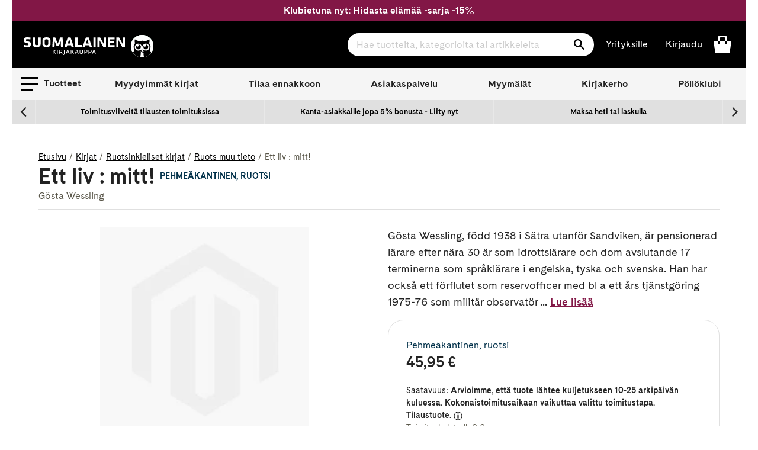

--- FILE ---
content_type: text/html; charset=utf-8
request_url: https://www.suomalainen.com/products/ett-liv-mitt?view=availability.json
body_size: -228
content:



{
  
  
  
  

  
  
  
  
  
  
  
  
  "id": 2133883355225,
  "not_buyable": false,
  
  
  
  "availability_code": "sk20",
  "availability_text": "Arvioimme, että tuote lähtee kuljetukseen 10-25 arkipäivän kuluessa. Kokonaistoimitusaikaan vaikuttaa valittu toimitustapa. Tilaustuote.",
  "product_language": "ruotsi"
}